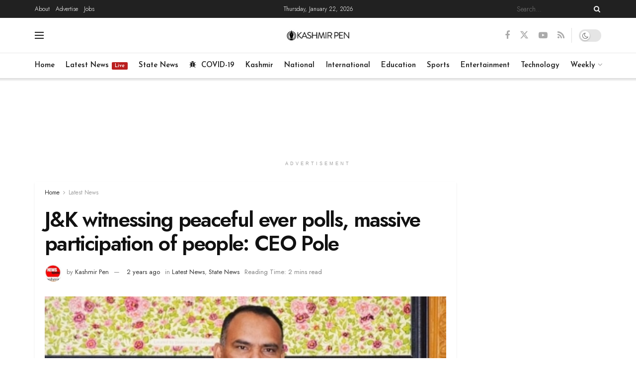

--- FILE ---
content_type: text/html; charset=utf-8
request_url: https://www.google.com/recaptcha/api2/aframe
body_size: 267
content:
<!DOCTYPE HTML><html><head><meta http-equiv="content-type" content="text/html; charset=UTF-8"></head><body><script nonce="33LdtY-Z76NEdBxrwGnbhw">/** Anti-fraud and anti-abuse applications only. See google.com/recaptcha */ try{var clients={'sodar':'https://pagead2.googlesyndication.com/pagead/sodar?'};window.addEventListener("message",function(a){try{if(a.source===window.parent){var b=JSON.parse(a.data);var c=clients[b['id']];if(c){var d=document.createElement('img');d.src=c+b['params']+'&rc='+(localStorage.getItem("rc::a")?sessionStorage.getItem("rc::b"):"");window.document.body.appendChild(d);sessionStorage.setItem("rc::e",parseInt(sessionStorage.getItem("rc::e")||0)+1);localStorage.setItem("rc::h",'1769030373285');}}}catch(b){}});window.parent.postMessage("_grecaptcha_ready", "*");}catch(b){}</script></body></html>